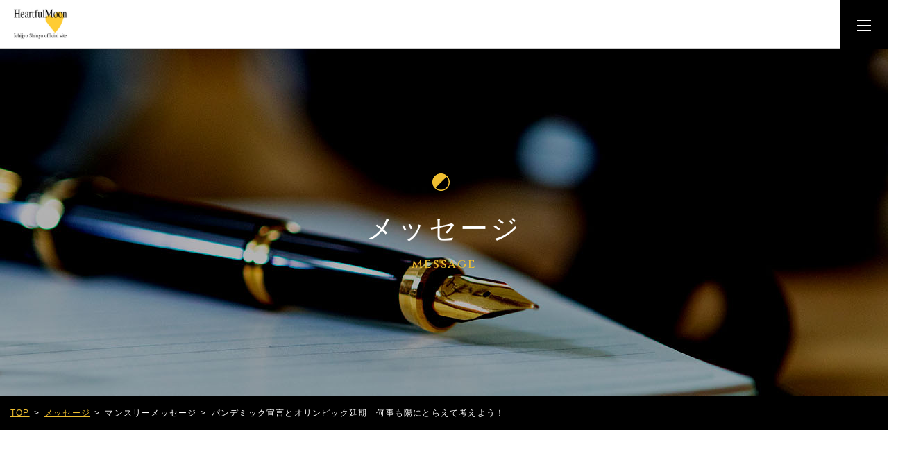

--- FILE ---
content_type: text/html; charset=UTF-8
request_url: https://heartful-moon.com/message/6213
body_size: 18985
content:
<!DOCTYPE html>
<html lang="ja">
	<head>
		<!-- Global site tag (gtag.js) - Google Analytics -->
		<script async
		src="https://www.googletagmanager.com/gtag/js?id=G-EB9TC8Q1VC"></script>
		<script>
		  window.dataLayer = window.dataLayer || [];
		  function gtag(){dataLayer.push(arguments);}
		  gtag('js', new Date());

		  gtag('config', 'G-EB9TC8Q1VC');
		</script>
		<meta charset="utf-8"/>
		<meta name="format-detection" content="telephone=no"/>
		<meta name="viewport" content="width=device-width, initial-scale=1, user-scalable=no"/>
		<link rel="shortcut icon" href="https://heartful-moon.com/wp-content/themes/ichijyo-shinya-2020/assets/img/top/favicon.ico">
		<link rel="icon" href="https://heartful-moon.com/wp-content/themes/ichijyo-shinya-2020/assets/img/shared/favicon.png">
		<title>パンデミック宣言とオリンピック延期　何事も陽にとらえて考えよう！ | 一条真也オフィシャル・サイト</title>
<link rel='dns-prefetch' href='//s.w.org' />
<link rel='stylesheet' id='wp-block-library-css'  href='https://heartful-moon.com/wp-includes/css/dist/block-library/style.min.css?ver=5.5.17' type='text/css' media='all' />
<link rel='stylesheet' id='wp-css'  href='https://heartful-moon.com/wp-content/themes/ichijyo-shinya-2020/assets/css/wp.css?ver=1.0.8' type='text/css' media='all' />
<link rel='stylesheet' id='lib-css'  href='https://heartful-moon.com/wp-content/themes/ichijyo-shinya-2020/assets/css/lib.css?ver=1.0.8' type='text/css' media='all' />
<link rel='stylesheet' id='shared-css'  href='https://heartful-moon.com/wp-content/themes/ichijyo-shinya-2020/assets/css/shared.css?20250217&#038;ver=1.0.8' type='text/css' media='all' />
<link rel="https://api.w.org/" href="https://heartful-moon.com/wp-json/" /><link rel='shortlink' href='https://heartful-moon.com/?p=6213' />
<link rel="alternate" type="application/json+oembed" href="https://heartful-moon.com/wp-json/oembed/1.0/embed?url=https%3A%2F%2Fheartful-moon.com%2Fmessage%2F6213" />
<link rel="alternate" type="text/xml+oembed" href="https://heartful-moon.com/wp-json/oembed/1.0/embed?url=https%3A%2F%2Fheartful-moon.com%2Fmessage%2F6213&#038;format=xml" />
<script>
	var pageDir = "low";
	var templateDir = "https://heartful-moon.com/wp-content/themes/ichijyo-shinya-2020";
</script>
	</head>
	<body>
		<div class="wrapper js-tglclsTarget" data-tglcls="wrapper" id="wrapper">
			<header class="site-header header">
				<h1 class="h-logo">
					<a class="h-logo__link" href="https://heartful-moon.com/">
						<picture>
							<source media="(min-width:751px)" srcset="https://heartful-moon.com/wp-content/themes/ichijyo-shinya-2020/assets/img/shared/h-logo-pc.jpg"/>
							<source media="(max-width:750px)" srcset="https://heartful-moon.com/wp-content/themes/ichijyo-shinya-2020/assets/img/shared/h-logo-pc.jpg"/><img src="https://heartful-moon.com/wp-content/themes/ichijyo-shinya-2020/assets/img/shared/h-logo.jpg" alt="HeartfulMoon Ichihyo Shinya oddicial site" loading="lazy"/>
						</picture>
					</a>
				</h1>
				
				<button class="h-menubtn js-tglcls" role="button" data-tglcls="wrapper"><img class="h-menubtn__menu" src="https://heartful-moon.com/wp-content/themes/ichijyo-shinya-2020/assets/img/shared/icon-menubar.svg" alt="MENU"/><img class="h-menubtn__close" src="https://heartful-moon.com/wp-content/themes/ichijyo-shinya-2020/assets/img/shared/icon-menuclose.svg" alt="CLOSE"/></button>
			</header>
			<nav class="site-nav glnav" id="glnav">
				<div class="glnav__inner">
					<ul class="glmenu" id="glmenu">
						<li class="glmenu__item "><a class="glmenu__link" href="https://shins2m.hatenablog.com/" target="_blank"><span class="glmenu__en">BLOG</span><span class="glmenu__jp">ブログ</span></a></li>
						<li class="glmenu__item "><a class="glmenu__link" href="https://heartful-moon.com/message"><span class="glmenu__en">MESSAGE</span><span class="glmenu__jp">メッセージ</span></a></li>
						<li class="glmenu__item "><span class="glmenu__link js-tglonly" data-tglonly="bookmenu" data-tglonlyId="smenu"><span class="glmenu__en">BOOK</span><span class="glmenu__jp">著書</span><i class="glmenu__toggle"><img class="glmenu__toggle--plus" src="https://heartful-moon.com/wp-content/themes/ichijyo-shinya-2020/assets/img/shared/icon-plus.svg" alt="" loading="lazy"/><img class="glmenu__toggle--minus" src="https://heartful-moon.com/wp-content/themes/ichijyo-shinya-2020/assets/img/shared/icon-minus.svg" alt="" loading="lazy"/></i></span>
							<ul class="glsecondmenu js-tglonlyTarget" data-tglonly="bookmenu" data-tglonlyid="smenu">
								<li class="glsecondmenu__item"><a class="glsecondmenu__link" href="https://heartful-moon.com/book">著書一覧</a></li>
																	<li class="glsecondmenu__item"><a class="glsecondmenu__link" href="https://heartful-moon.com/book/2025">2025</a></li>
																	<li class="glsecondmenu__item"><a class="glsecondmenu__link" href="https://heartful-moon.com/book/2024">2024</a></li>
																	<li class="glsecondmenu__item"><a class="glsecondmenu__link" href="https://heartful-moon.com/book/2023">2023</a></li>
																	<li class="glsecondmenu__item"><a class="glsecondmenu__link" href="https://heartful-moon.com/book/2022">2022</a></li>
																	<li class="glsecondmenu__item"><a class="glsecondmenu__link" href="https://heartful-moon.com/book/2021">2021</a></li>
																	<li class="glsecondmenu__item"><a class="glsecondmenu__link" href="https://heartful-moon.com/book/2020">2020</a></li>
																	<li class="glsecondmenu__item"><a class="glsecondmenu__link" href="https://heartful-moon.com/book/2019">2019</a></li>
																	<li class="glsecondmenu__item"><a class="glsecondmenu__link" href="https://heartful-moon.com/book/2018">2018</a></li>
															</ul>
						</li>
						<li class="glmenu__item "><span class="glmenu__link js-tglonly" data-tglonly="lecturemenu" data-tglonlyid="smenu"><span class="glmenu__en">LECTURE</span><span class="glmenu__jp">講演</span><i class="glmenu__toggle"><img class="glmenu__toggle--plus" src="https://heartful-moon.com/wp-content/themes/ichijyo-shinya-2020/assets/img/shared/icon-plus.svg" alt="" loading="lazy"/><img class="glmenu__toggle--minus" src="https://heartful-moon.com/wp-content/themes/ichijyo-shinya-2020/assets/img/shared/icon-minus.svg" alt="" loading="lazy"/></i></span>
							<ul class="glsecondmenu js-tglonlyTarget" data-tglonly="lecturemenu" data-tglonlyid="smenu">
								<li class="glsecondmenu__item"><a class="glsecondmenu__link" href="https://heartful-moon.com/lecture">講演一覧</a></li>
																	<li class="glsecondmenu__item"><a class="glsecondmenu__link" href="https://heartful-moon.com/lecture/2025">2025</a></li>
																	<li class="glsecondmenu__item"><a class="glsecondmenu__link" href="https://heartful-moon.com/lecture/2024">2024</a></li>
																	<li class="glsecondmenu__item"><a class="glsecondmenu__link" href="https://heartful-moon.com/lecture/2023">2023</a></li>
																	<li class="glsecondmenu__item"><a class="glsecondmenu__link" href="https://heartful-moon.com/lecture/2022">2022</a></li>
																	<li class="glsecondmenu__item"><a class="glsecondmenu__link" href="https://heartful-moon.com/lecture/2021">2021</a></li>
																	<li class="glsecondmenu__item"><a class="glsecondmenu__link" href="https://heartful-moon.com/lecture/2020">2020</a></li>
																	<li class="glsecondmenu__item"><a class="glsecondmenu__link" href="https://heartful-moon.com/lecture/2019">2019</a></li>
															</ul>
						</li>
						<li class="glmenu__item "><a class="glmenu__link" href="https://heartful-moon.com/tanka"><span class="glmenu__en">DOUKA</span><span class="glmenu__jp">道歌</span></a></li>
						<li class="glmenu__item "><a class="glmenu__link" href="https://heartful-moon.com/profile"><span class="glmenu__en">PROFILE</span><span class="glmenu__jp">プロフィール</span></a></li>
						<li class="glmenu__item "><span class="glmenu__link js-tglonly" data-tglonly="aboutmenu" data-tglonlyid="smenu"><span class="glmenu__en">ABOUT</span><span class="glmenu__jp">ハートフルムーン</span><i class="glmenu__toggle"><img class="glmenu__toggle--plus" src="https://heartful-moon.com/wp-content/themes/ichijyo-shinya-2020/assets/img/shared/icon-plus.svg" alt="" loading="lazy"/><img class="glmenu__toggle--minus" src="https://heartful-moon.com/wp-content/themes/ichijyo-shinya-2020/assets/img/shared/icon-minus.svg" alt="" loading="lazy"/></i></span>
							<ul class="glsecondmenu js-tglonlyTarget" data-tglonly="aboutmenu" data-tglonlyid="smenu">
								<li class="glsecondmenu__item"><a class="glsecondmenu__link" href="https://heartful-moon.com/twentieth-century">私の20世紀</a></li>
								<li class="glsecondmenu__item"><a class="glsecondmenu__link" href="https://heartful-moon.com/project">プロジェクト</a></li>
								<li class="glsecondmenu__item"><a class="glsecondmenu__link" href="https://heartful-moon.com/keyword">キーワード</a></li>
								<li class="glsecondmenu__item"><a class="glsecondmenu__link" href="https://heartful-moon.com/publicity/2026">パブリシティ</a></li>
								<li class="glsecondmenu__item"><a class="glsecondmenu__link" href="https://heartful-moon.com/link">リンク集</a></li>
								<!--<li class="glsecondmenu__item"><a class="glsecondmenu__link" href="https://heartful-moon.com/iroha">いろは歌</a></li>-->
							</ul>
						</li>
					</ul>
					<div class="glbanner">
					<a class="glbanner__item--message" href="mailto:kikaku@sun-ray.co.jp"><i class="glbanner__icon--message"><img src="https://heartful-moon.com/wp-content/themes/ichijyo-shinya-2020/assets/img/shared/icon-message.svg" alt="" loading="lazy"/></i><span class="glbanner__text">一条真也への<br class="display-none-md"/>メッセージ</span></a>
					<a class="glbanner__item--tel" href="mailto:kikaku@sun-ray.co.jp"><i class="glbanner__icon--tel"><img src="https://heartful-moon.com/wp-content/themes/ichijyo-shinya-2020/assets/img/shared/icon-tel.svg" alt="" loading="lazy"/></i><span class="glbanner__text">執筆・講演・取材の<br class="display-none-md"/>ご相談</span></a><span class="glbanner__item--movie" data-izimodal-open="#site-ytModal" role="button"><i class="glbanner__icon--movie"><img src="https://heartful-moon.com/wp-content/themes/ichijyo-shinya-2020/assets/img/shared/icon-play.svg" alt="" loading="lazy"/></i><span class="glbanner__text">一条本120冊<br class="display-none-md"/>記念ムービー</span></span>
					<a class="glbanner__item--blog" href="http://www.ichijyo-shinya.com/home/" target="_blank"><i class="glbanner__icon--blog"><img src="https://heartful-moon.com/wp-content/themes/ichijyo-shinya-2020/assets/img/shared/icon-book.svg" alt="" loading="lazy"/></i><span class="glbanner__text">旧サイトは<br class="display-none-md"/>こちら</span></a>
					<a class="glbanner__item--psychology" href="https://heartful-moon.com/heisei"><i class="glbanner__icon--psychology"><img src="https://heartful-moon.com/wp-content/themes/ichijyo-shinya-2020/assets/img/shared/icon_pen.svg" alt="" loading="lazy"/></i><span class="glbanner__text">平成心学塾</span></a>
					<!--<a class="glbanner__item--link" href="https://www.sun-ray.co.jp/" target="_blank"><i class="glbanner__icon--link"><img src="https://heartful-moon.com/wp-content/themes/ichijyo-shinya-2020/assets/img/shared/icon-sunraylogo.svg" alt="" loading="lazy"/></i><span class="glbanner__text">SUNRAY&nbsp;Inc.</span></a></div>-->
					<a class="glbanner__item--link" href="https://www.sun-ray.co.jp/" target="_blank"><img src="https://heartful-moon.com/wp-content/themes/ichijyo-shinya-2020/assets/img/shared/icon-sunraylogo-txt.svg" alt="株式会社サンレーのロゴ表示" loading="lazy"/></a></div>
				</div>
			</nav>

<h1 class="page-header">
	<picture class="page-header__bg">
		<source media="(min-width:751px)" srcset="https://heartful-moon.com/wp-content/themes/ichijyo-shinya-2020/assets/img/message/img-page-header-pc.jpg"/>
		<source media="(max-width:750px)" srcset="https://heartful-moon.com/wp-content/themes/ichijyo-shinya-2020/assets/img/message/img-page-header.jpg"/><img class="ofi" src="https://heartful-moon.com/wp-content/themes/ichijyo-shinya-2020/assets/img/message/img-page-header.jpg" alt="" loading="lazy"/>
	</picture><span class="page-header__content"><i class="page-header__icon"><img src="https://heartful-moon.com/wp-content/themes/ichijyo-shinya-2020/assets/img/shared/icon-halfmoon.svg" alt="" loading="lazy"/></i><span class="page-header__jp color-white">メッセージ</span><span class="page-header__en color-main">message</span></span>
</h1>
<div class="bread">
	<ul class="bread__list container-wide">
		<li class="bread__item"><a class="bread__link" href="https://heartful-moon.com/">TOP</a></li>
		<li class="bread__item"><a class="bread__link" href="https://heartful-moon.com/message">メッセージ</a></li>
					<li class="bread__item">マンスリーメッセージ</li>
				<li class="bread__item">パンデミック宣言とオリンピック延期　何事も陽にとらえて考えよう！</li>
	</ul>
</div>
<main class="main main-grid container-wide section--y">
	<div class="main-grid__content">
		<div class="post-content">
																	<header class="post-content__header pc-header">
													<span class="pc-header__text">マンスリーメッセージ　サンレーグループ社員へのメッセージ
『Ray！』掲載</span>
												<i class="pc-header__tag">
							2020.04						</i>
					</header>
					<h1 class="post-content__title">パンデミック宣言とオリンピック延期　何事も陽にとらえて考えよう！</h1>
					<div class="post-content__main">
						<p>●パンデミック宣言<br />
今年も多くの新入社員のみなさんを迎えました。心より歓迎いたします。世の中の数多くある会社の中から、サンレーを選んで下さったことに感謝の気持ちでいっぱいです。<br />
いま、世の中は新型コロナウイルスの感染拡大を受けて各種の集会やイベントが中止されていますが、なんとか入社式だけは行いたいと思っていました。<br />
現在、人類は新型コロナウイルスの猛威に翻弄されています。ＷＨＯ（世界保健機関）は「パンデミック」を宣言しました。感染症の世界的大流行を認めたのです。<br />
日本で東日本大震災が発生してから９年目となる３月１１日、ＷＨＯのテドロス事務局長は、新型コロナウイルスの感染の拡大と深刻さ、それに対策のなさに強い懸念を示し、「パンデミックに相当する」と表明。また、感染者や死者の数が今後も増えて、感染がさらに拡大するとの見通しを示しました。</p>
<p>●東京五輪は開催できるのか？<br />
７月に開催が予定されている東京オリンピックの１年程度の延期が決定されました。３月２４日、夜、ＩＯＣ（国際オリンピック委員会）のバッハ会長と安倍首相との電話会談により、新型コロナウイルスの世界各国への広がりに鑑みての決定です。<br />
言うまでもなく、オリンピックは平和の祭典です。悲しいことですが、古今東西、人類の歴史は戦争の連続でした。有史以来、世界で戦争がなかった年はわずか十数年という説もあります。戦争の根本原因は人間の憎悪であり、それに加えて、さまざまな形の欲望や他国に対する恐怖心への対抗などが悲劇を招いてきたのです。<br />
しかし、それでも世界中の人々が平和を希求し、さまざまな手法で模索し続けてきたのもまた事実です。国際連盟や国際連合の設立などとともに人類が苦労して生み出した平和のための最大の文化装置こそがオリンピックであることには違いないのです。</p>
<p>●グローバルな合意の表れ<br />
『サピエンス全史』『ホモ・デウス』といった世界的ベストセラーの著者であるイスラエルの歴史学者ユヴァル・ノア・ハラリの最新刊『２１Ｌｅｓｓｏｎｓ』の中で、著者ハラリはこう書いています。<br />
「２０２０年に東京オリンピックを観るときには、これは一見すると国々が競っているように見えるとはいえ、じつは驚くほどグローバルな合意の表れであることを思い出してほしい。人々は自国の選手が金メダルを獲得して国旗が掲揚されるときに、国民としておおいに誇りを感じるものの、人類がこのような催しを計画できることにこそ、はるかに大きな誇りを感じるべきなのだ」（柴田裕之訳）<br />
現在のわたしたちは、深く考えることなく「ＷＨＯ」や「ＩＯＣ」などの国際機関の名前を口にしますが、これらは大変な苦労の末に生まれたグローバルな合意の表れなのです。そして、第一次世界大戦が起こったから国際連盟が生まれ、第二次世界大戦が起こったから国際連合が生まれた歴史的事実を忘れてはなりません。</p>
<p>●パンデミックを陽にとらえる<br />
国連もＷＨＯもＩＯＣも、すべて人類の叡智の果実なのです。さらには、グローバリズムの「負のシンボル」がパンデミックであり、「正のシンボル」がオリンピックであることを知る必要があります。<br />
何事も陽にとらえる。これは佐久間会長から受け継いだわたしの信条ですが、今回のＷＨＯによるパンデミック宣言を陽にとらえると、どうなるか。それはもう、世界中のすべての人々が国家や民族や宗教を超えて、「自分たちは地球に棲む人類の一員なのだ」と自覚することに尽きるでしょう。<br />
「宇宙船地球号」とは、アメリカの思想家・デザイナーであるバックミンスター・フラーが提唱した概念・世界観です。地球上の資源の有限性や、資源の適切な使用について語るため、地球を閉じた宇宙船にたとえて使われています。各国の民は国という束縛があってもみんな同じ宇宙船地球号の乗組員だから、乗組員（国家間）の争いは望まれません。</p>
<p>●ワンチームで行こう！<br />
わたしたちが「宇宙船地球号」の乗組員であることを自覚する、その最大の契機を今回のパンデミック宣言は与えてくれるのではないでしょうか。そのパンデミックですが、わたしは新しい世界が生まれる陣痛のような気がします。考えてみると、こんなに人類が一体感を得たことが過去にあったでしょうか。<br />
戦争なら戦勝国と敗戦国がある。自然災害なら被災国と支援国がある。しかし、今回のパンデミックは「一蓮托生」ではないですか。<br />
「パンデミック宣言」は「宇宙人の襲来」と同じようなものです。新型コロナウイルスも、地球侵略を企むエイリアンも、ともに人類を「ワンチーム」にしてくれる外敵なのですから。「人類はみな兄弟」という倫理スローガンが史上初めて具現化したという見方もできます。今回のパンデミックを大きな学びとして、人類が地球温暖化をはじめとした地球環境問題、そして長年の悲願である戦争根絶と真剣に向き合うことを願います。<br />
人類はこれまでペストや天然痘やコレラなどの疫病を克服してきましたが、それは、その時々の共同体内で人々が互いに助け合い、力を合わせてきたからです。あわせて、新型コロナはＩＴの普及によって全世界にもたらされている悪い意味での「万能感」を挫き、人類が自然に対しての畏れや謙虚さを取り戻すことが求められると言えます。<br />
パンデミックの収束後に開催されるオリンピックこそは真の人類の祭典であり、わたしも開催を心の底から願っています。その場所が東京であれ、他の都市であれ・・・。</p>
<p>この星を一つにするは新型の<br />
コロナウイルスそして五輪よ　　庸軒</p>
					</div>
					<footer class="post-content__footer pc-footer">
													<a class="pc-footer__link--prev" href="https://heartful-moon.com/message/6211">◀︎2020.03</a>
												
													<a class="pc-footer__link--next" href="https://heartful-moon.com/message/6215">2020.05▶︎</a>
											</footer>
									</div>
	</div>
	<aside class="main-grid__aside aside">
		<h2 class="aside__title aside__item">過去のメッセージ</h2>
		<div class="aside-list aside-slider">
			<a class="aside-list__item " href="https://heartful-moon.com/message/14704">●2025.12　日本人の不安な心を安定させる　「鬼滅の刃」は儀式に似ている</a><a class="aside-list__item " href="https://heartful-moon.com/message/14589">●2025.11　ＡＩは最新の科学、儀式は最古の科学　礼の言霊を動画で拡散しよう！</a><a class="aside-list__item " href="https://heartful-moon.com/message/14466">●2025.10　死者へのコンパッションは 　生者のウェルビーイングだ！</a><a class="aside-list__item " href="https://heartful-moon.com/message/14366">●2025.09　佐久間進と鎌田東二　２人の御霊に捧げた９月</a><a class="aside-list__item " href="https://heartful-moon.com/message/14242">●2025.08　戦後８０年への想い　死者とともに生きるということ</a><a class="aside-list__item " href="https://heartful-moon.com/message/14116">●2025.07　鎌田東二先生の旅立ち　魂の義兄弟の志を受け継ぐ！</a><a class="aside-list__item " href="https://heartful-moon.com/message/13998">●2025.06　遊郭と任侠に学ぶ文化の継承　表舞台で文化を守る矜持を持て！</a><a class="aside-list__item " href="https://heartful-moon.com/message/13875">●2025.05　佐久間名誉会長の銅像が完成　慈愛をもって見守ってくれる</a><a class="aside-list__item " href="https://heartful-moon.com/message/13788">●2025.04　サンレーは文化を守る会社　そして女性が活躍できる会社</a><a class="aside-list__item " href="https://heartful-moon.com/message/11604">●2025.03　高僧との対談で見えてきた　セレモニーホールの未来</a><a class="aside-list__item " href="https://heartful-moon.com/message/11329">●2025.02　映画「君の忘れ方」公開　 「月あかりの会」で悲縁を育てよう！</a><a class="aside-list__item " href="https://heartful-moon.com/message/10661">●2025.01　冠婚葬祭は日本文化の集大成 　礼の社は「文化の防人」集団だ！</a><a class="aside-list__item " href="https://heartful-moon.com/message/10508">●2024.12　サンレーが生んだ多くの言葉たち　いま、礼の言霊を広く発信しよう！</a><a class="aside-list__item " href="https://heartful-moon.com/message/10439">●2024.11　エンドオブライフからグリーフへ　すべてをケアする互助会でありたい！</a><a class="aside-list__item " href="https://heartful-moon.com/message/10288">●2024.10　佐久間進名誉会長、逝く！ 　虹となって太陽をつかんだ男</a><a class="aside-list__item " href="https://heartful-moon.com/message/10181">●2024.09　サービス業から文化産業へ　冠婚葬祭は文化の核である！</a><a class="aside-list__item " href="https://heartful-moon.com/message/10109">●2024.08　死者を想う８月　リメンバー・フェスで行こう！</a><a class="aside-list__item " href="https://heartful-moon.com/message/10014">●2024.07　仏教の第一人者と対談　「むすんでひらいて」の秘密とは？</a><a class="aside-list__item " href="https://heartful-moon.com/message/9859">●2024.06　親の葬儀は人の道である　互助会加入の義務化を！</a><a class="aside-list__item " href="https://heartful-moon.com/message/9772">●2024.05　死生観のアップデートから　新時代の葬儀と供養は生まれる</a><a class="aside-list__item " href="https://heartful-moon.com/message/9667">●2024.04　志のみ持参せよ！そして、ともに大志を果たそう！</a><a class="aside-list__item " href="https://heartful-moon.com/message/9517">●2024.03　能登半島地震で知る　人間にとって本当に必要なもの</a><a class="aside-list__item " href="https://heartful-moon.com/message/9087">●2024.02　能登半島地震発生　グリーフケアの時代が本格始動！</a><a class="aside-list__item " href="https://heartful-moon.com/message/8971">●2024.01　喜びも悲しみも分かち合える　互助共生社会を実現しよう！</a><a class="aside-list__item " href="https://heartful-moon.com/message/8860">●2023.12　神道は日本人の心の柱　「あっぱれ」と「あはれ」を知ろう！</a><a class="aside-list__item " href="https://heartful-moon.com/message/7377">●2023.11　老害から老福へ・・・　人は老いるほど豊かになる！</a><a class="aside-list__item " href="https://heartful-moon.com/message/7122">●2023.10　映画「君の忘れ方」がクランクイン　グリーフケア時代の幕が開く！</a><a class="aside-list__item " href="https://heartful-moon.com/message/6980">●2023.09　お盆をアップデートする　リメンバー・フェスで世界平和を！</a><a class="aside-list__item " href="https://heartful-moon.com/message/6859">●2023.08　コンパッション実践の先駆者　二宮尊徳の生き方に学ぼう！</a><a class="aside-list__item " href="https://heartful-moon.com/message/6442">●2023.07　人生会議に死生観カフェ　互助会の大きな役割が見えてきた！</a><a class="aside-list__item " href="https://heartful-moon.com/message/5626">●2023.06　ウェルビーイング＆コンパッション　幸せを求め、思いやりを実践しよう！</a><a class="aside-list__item " href="https://heartful-moon.com/message/5482">●2023.05　おかげさまで還暦です！　老いることは生きること！</a><a class="aside-list__item " href="https://heartful-moon.com/message/4853">●2023.04　供養には意味がある　冠婚葬祭業には価値がある</a><a class="aside-list__item " href="https://heartful-moon.com/message/4626">●2023.03　コンパッションからウェルビーイングへ　大いなるハートフル・サイクルを回そう！</a><a class="aside-list__item " href="https://heartful-moon.com/message/4510">●2023.02　他人を思いやれば自分も良くなる　コンパッション企業を目指そう！</a><a class="aside-list__item " href="https://heartful-moon.com/message/4417">●2023.01　儀式はアップデートする　冠婚葬祭は不滅である！</a><a class="aside-list__item " href="https://heartful-moon.com/message/4301">●2022.12　映画で心ゆたかになる　友引映画館で映縁をつくろう！</a><a class="aside-list__item " href="https://heartful-moon.com/message/3930">●2022.11　悲しみの共同体とは何か？　コンパッション都市を創造しよう！</a><a class="aside-list__item " href="https://heartful-moon.com/message/3830">●2022.10　稲盛和夫氏、逝く！　稲盛哲学から学んだこと</a><a class="aside-list__item " href="https://heartful-moon.com/message/3717">●2022.09　コロナ後のキーワード　ウェルビーイングとは何か？</a><a class="aside-list__item " href="https://heartful-moon.com/message/3598">●2022.08　葬式消滅から葬式復活へ　日本仏教の核心は先祖供養にあり！</a><a class="aside-list__item " href="https://heartful-moon.com/message/3500">●2022.07　ケアの本質は「利他」にあり！　「他力本願」の本当の意味を知ろう！</a><a class="aside-list__item " href="https://heartful-moon.com/message/3376">●2022.06　６月は結婚式の季節　婚礼は家族ができる基本！</a><a class="aside-list__item " href="https://heartful-moon.com/message/3282">●2022.05　ＳＤＧｓって何だ？　互助会が社会を持続させる！</a><a class="aside-list__item " href="https://heartful-moon.com/message/3175">●2022.04　新入社員に最も伝えたいこと　礼儀正しい人になろう！</a><a class="aside-list__item " href="https://heartful-moon.com/message/3081">●2022.03　サービス業からケア業へ　新しい時代の幕を開こう！</a><a class="aside-list__item " href="https://heartful-moon.com/message/2960">●2022.02　美しい所作と振る舞い　礼法を修めた人は魔法使いだ！</a><a class="aside-list__item " href="https://heartful-moon.com/message/2833">●2022.01　社会を持続させる互助会　ソーシャルビジネスの時代だ！</a><a class="aside-list__item " href="https://heartful-moon.com/message/2730">●2021.12　死生観の『かたち』を考える　「太陽の塔」から「月の塔」へ</a><a class="aside-list__item " href="https://heartful-moon.com/message/2618">●2021.11　おかげさまで５５周年　アンビショナリー・カンパニーへ！</a><a class="aside-list__item " href="https://heartful-moon.com/message/2504">●2021.10　読書は心の中の森を育てる　本を読んで心を太らせよう！</a><a class="aside-list__item " href="https://heartful-moon.com/message/2362">●2021.09　注目されるリベラルアーツ　グリーフケアの本質とは？</a><a class="aside-list__item " href="https://heartful-moon.com/message/2250">●2021.08　葬礼を最重要視する儒教　冠婚葬祭の意味を考える</a><a class="aside-list__item " href="https://heartful-moon.com/message/2125">●2021.07　グリーフケア時代の幕開け　さあ、心の仕事を極めよう！</a><a class="aside-list__item " href="https://heartful-moon.com/message/2032">●2021.06　さらば、ブルシット・ジョブ　ケアワークの時代が始まる！</a><a class="aside-list__item " href="https://heartful-moon.com/message/1910">●2021.05　儀式が日本人を幸福にする　カタチのチカラを侮るなかれ！</a><a class="aside-list__item " href="https://heartful-moon.com/message/1781">●2021.04　グレート・リセットとは何か　いま、相互扶助の時代が始まる</a><a class="aside-list__item " href="https://heartful-moon.com/message/1583">●2021.03　混ざりあった日本人の心　二宮尊徳の唱えた天道を知ろう！</a><a class="aside-list__item " href="https://heartful-moon.com/message/1446">●2021.02　「論語と算盤」はサンレー哲学そのもの　利の元は義にあることを知ろう！</a><a class="aside-list__item " href="https://heartful-moon.com/message/1303">●2021.01　社会現象となった『鬼滅の刃』　日本人の「こころ 」の本質とは？</a><a class="aside-list__item " href="https://heartful-moon.com/message/1167">●2020.12　コロナ禍の中での大ヒット　『鬼滅の刃』から学ぶこと</a><a class="aside-list__item " href="https://heartful-moon.com/message/1005">●2020.11　コロナ禍の中で『礼』を考える　身体は離れても心を近づけるには？</a><a class="aside-list__item " href="https://heartful-moon.com/message/762">●2020.10　冠婚葬祭業は永久に不滅　互助会が日本の国難を救う！</a><a class="aside-list__item " href="https://heartful-moon.com/message/344">●2020.09　冠婚葬祭とは「糸」を張ること　日本人の幸福度を上げよう！</a><a class="aside-list__item " href="https://heartful-moon.com/message/6223">●2020.09　冠婚葬祭とは「糸」を張ること　日本人の幸福度を上げよう！</a><a class="aside-list__item " href="https://heartful-moon.com/message/6221">●2020.08　なぜ人間は死者を想うのか　礼欲という本能の発見</a><a class="aside-list__item " href="https://heartful-moon.com/message/6219">●2020.07　コロナの時代を生きる　絶対に忘れてはならないこと</a><a class="aside-list__item " href="https://heartful-moon.com/message/6217">●2020.06　コロナと共に生きる時代　死を乗り越える言葉を持とう！</a><a class="aside-list__item " href="https://heartful-moon.com/message/6215">●2020.05　経済よりも社会が大事　日本で葬儀崩壊を起こすな！</a><a class="aside-list__item current" href="https://heartful-moon.com/message/6213">●2020.04　パンデミック宣言とオリンピック延期　何事も陽にとらえて考えよう！</a><a class="aside-list__item " href="https://heartful-moon.com/message/6211">●2020.03　グリーフケアの本質を考える　互助会が推進する理由とは！</a><a class="aside-list__item " href="https://heartful-moon.com/message/6208">●2020.02　歌に託したわが社の志　言霊（ことだま）は最強の力となる！</a><a class="aside-list__item " href="https://heartful-moon.com/message/6206">●2020.01　正月そして成人式　文化の核が日本人を幸せにする！</a><a class="aside-list__item " href="https://heartful-moon.com/message/6204">●2019.12　ローマ教皇来日　キリスト教の大いなる愛を知る！</a><a class="aside-list__item " href="https://heartful-moon.com/message/6202">●2019.11　即位の礼に創立記念式典　儀式の力を改めて知ろう！</a><a class="aside-list__item " href="https://heartful-moon.com/message/6200">●2019.10　計画の成就は不屈不撓の一心にあり　ただ想え、気高く、強く、一筋に</a><a class="aside-list__item " href="https://heartful-moon.com/message/6198">●2019.09　グリーフケアの時代到来　日本一の実践集団を目指そう！</a><a class="aside-list__item " href="https://heartful-moon.com/message/6196">●2019.08　８月は死者を想う季節　日本にはグリーフケア仏教がある！</a><a class="aside-list__item " href="https://heartful-moon.com/message/6193">●2019.07　紫雲閣を災害避難所に　互助会から互助社会をつくろう！</a><a class="aside-list__item " href="https://heartful-moon.com/message/6191">●2019.06　この世は縁に満ちている　全社員が縁行者（えんのぎょうじゃ）を目指そう！</a><a class="aside-list__item " href="https://heartful-moon.com/message/6189">●2019.05　儀式の時代が花開く　令和の時代に礼の輪を！</a><a class="aside-list__item " href="https://heartful-moon.com/message/6187">●2019.04　新元号は「令和」に決定！変えてはならないものとは？</a><a class="aside-list__item " href="https://heartful-moon.com/message/6185">●2019.03　東日本大震災を経て　いま、グリーフケアの時代へ</a><a class="aside-list__item " href="https://heartful-moon.com/message/6183">●2019.02　新時代が来ようとも冠婚葬祭互助会は不滅である！</a><a class="aside-list__item " href="https://heartful-moon.com/message/6181">●2019.01　平成最後、新元号最初の年、互助会のアップデートをめざそう！</a><a class="aside-list__item " href="https://heartful-moon.com/message/6179">●2018.12　月の光と太陽の光を届けるグリーフケア・サポートを！</a><a class="aside-list__item " href="https://heartful-moon.com/message/6177">●2018.11　日日是好日（にちにちこれこうじつ）何事も陽にとらえて前進しよう！</a><a class="aside-list__item " href="https://heartful-moon.com/message/6175">●2018.10　老いと死があってこそ人生　高齢者の覚悟を育むお手伝いを！</a><a class="aside-list__item " href="https://heartful-moon.com/message/6173">●2018.09　アップデートする冠婚葬祭　新たな儀式の時代を拓(ひら)こう！</a><a class="aside-list__item " href="https://heartful-moon.com/message/6170">●2018.08　真の国際人となるために聖典や経典に親しもう！</a><a class="aside-list__item " href="https://heartful-moon.com/message/6168">●2018.07　年中行事は「生活の古典」だ！「こころの備忘録」を大切にしよう！</a><a class="aside-list__item " href="https://heartful-moon.com/message/6166">●2018.06　人生の四季を愛でながら生き　最後は堂々と旅立とう！</a><a class="aside-list__item " href="https://heartful-moon.com/message/6164">●2018.05　愛なき時代を生きる日本人　グリーフケアの普及に努めよう！</a><a class="aside-list__item " href="https://heartful-moon.com/message/6162">●2018.04　何よりも志が大切　天を相手に仕事しよう！</a><a class="aside-list__item " href="https://heartful-moon.com/message/6160">●2018.03　創業以来空前の好業績　知行合一でさらなる前進を！</a><a class="aside-list__item " href="https://heartful-moon.com/message/6158">●2018.02　絶対に失敗の許されない仕事　冠婚葬祭業に誇りを持とう！</a><a class="aside-list__item " href="https://heartful-moon.com/message/6156">●2018.01　日本人の「よりどころ」とは？儀式の国ニッポンを支えよう！</a><a class="aside-list__item " href="https://heartful-moon.com/message/6101">●2017.12　日本最大の国難を克服せよ　婚活事業こそ国策事業だ！</a><a class="aside-list__item " href="https://heartful-moon.com/message/6099">●2017.11　後期高齢者を光輝好齢者に変えるコミュニティセンターを作ろう！</a><a class="aside-list__item " href="https://heartful-moon.com/message/6097">●2017.10　ヴィラルーチェＯＰＥＮ！いま、お祝いの意味を考える</a><a class="aside-list__item " href="https://heartful-moon.com/message/6095">●2017.09　ご先祖さまを大切にすれば、仕事も人生も好転する！</a><a class="aside-list__item " href="https://heartful-moon.com/message/6093">●2017.08　「空」とは「永遠」のことだった！『般若心経』の真意を知る</a><a class="aside-list__item " href="https://heartful-moon.com/message/6091">●2016.07　『論語』を学び直そう 　そして、人の道を知ろう！</a><a class="aside-list__item " href="https://heartful-moon.com/message/6085">●2017.06　老いる覚悟と死ぬ覚悟が人生を美しく修める真髄だ！</a><a class="aside-list__item " href="https://heartful-moon.com/message/6081">●2017.05　ドラッカーの教えを生かし、第２創業期に大いに発展しよう！</a><a class="aside-list__item " href="https://heartful-moon.com/message/6077">●2017.04　美しき礼の島で誓い合う　冠婚葬祭で『人間尊重』の実現を！</a><a class="aside-list__item " href="https://heartful-moon.com/message/6075">●2017.03　『古事記』公演大成功！ 　大いなるサンレーの物語</a><a class="aside-list__item " href="https://heartful-moon.com/message/6073">●2017.02　北九州の成人式を変える 　儀式で世直しをしよう！</a><a class="aside-list__item " href="https://heartful-moon.com/message/6071">●2017.01　美しく人生を修め　有終の美を飾るお手伝いを！</a><a class="aside-list__item " href="https://heartful-moon.com/message/6069">●2016.12　仕事の誇りは人生の幸福　自らの仕事に使命感を持とう！</a><a class="aside-list__item " href="https://heartful-moon.com/message/6067">●2016.11　おかげさまで５０周年　ミッショナリー・カンパニーへ！</a><a class="aside-list__item " href="https://heartful-moon.com/message/6065">●2016.10　儀式の本質を考え抜く　儀式なくして人生なし！</a><a class="aside-list__item " href="https://heartful-moon.com/message/6061">●2016.09　島田裕巳氏との対談で悟る　葬儀は永遠のセレモニーだ！</a><a class="aside-list__item " href="https://heartful-moon.com/message/6057">●2016.08　日本仏教の本質とは　グリーフケア文化装置だ！</a><a class="aside-list__item " href="https://heartful-moon.com/message/6052">●2016.07　儀式は絶対になくならない　人間には礼欲があるからだ！</a><a class="aside-list__item " href="https://heartful-moon.com/message/6050">●2016.06　茶道は究極のおもてなし　『こころ』を『かたち』にするプロになろう！</a><a class="aside-list__item " href="https://heartful-moon.com/message/6048">●2016.05　熊本地震の発生に思う　冠婚葬祭で世直しをしよう！</a><a class="aside-list__item " href="https://heartful-moon.com/message/6045">●2016.04　新入社員のみなさんに問う　死ぬまでに何をやりたいか？</a><a class="aside-list__item " href="https://heartful-moon.com/message/6043">●2016.03　インドで悟ったこと　太陽と死は平等だ！</a><a class="aside-list__item " href="https://heartful-moon.com/message/6041">●2016.02　ゲスの極みにならないために　きちんと冠婚葬祭をしよう！</a><a class="aside-list__item " href="https://heartful-moon.com/message/6039">●2016.01　いよいよ創立50周年の年　わが社の天命を知ろう！</a><a class="aside-list__item " href="https://heartful-moon.com/message/6037">●2015.12　バリ島で感じたこと　葬儀は直接芸術だ！</a><a class="aside-list__item " href="https://heartful-moon.com/message/6035">●2015.11　創立４９年を迎え　和を求めてさらに前進しよう！</a><a class="aside-list__item " href="https://heartful-moon.com/message/6033">●2015.10　夜空の月は動かず　志を曲げずに生きよう</a><a class="aside-list__item " href="https://heartful-moon.com/message/6031">●2015.09　お墓について考える季節　さまざまな葬送の「かたち」</a><a class="aside-list__item " href="https://heartful-moon.com/message/6029">●2015.08　戦後７０年を迎え　死者を弔うことの意味を知る</a><a class="aside-list__item " href="https://heartful-moon.com/message/6026">●2015.07　サンレー流コンパで　心を開いて語り合おう！</a><a class="aside-list__item " href="https://heartful-moon.com/message/6011">●2015.06　目に見えないものを　目に見せる魔術師になろう！</a><a class="aside-list__item " href="https://heartful-moon.com/message/6003">●2015.05　豊崎紫雲閣オープン！　守礼之邦の生き方に学ぶ</a><a class="aside-list__item " href="https://heartful-moon.com/message/5997">●2015.04　若き桜よ咲き誇れ！　礼の社で『おもてなし』を！</a><a class="aside-list__item " href="https://heartful-moon.com/message/5981">●2015.03　『おもてなし』は日本文化の清華 　慈礼の精神で追求しよう！</a><a class="aside-list__item " href="https://heartful-moon.com/message/5979">●2015.02　高野山開創１２００年　超天才・空海に学ぼう！</a><a class="aside-list__item " href="https://heartful-moon.com/message/5977">●2015.01　日本人とは何か？　その答えは冠婚葬祭にある！</a><a class="aside-list__item " href="https://heartful-moon.com/message/5971">●2014.12　現代日本最高の賢者と対談　『永遠の知的生活』とは何か？</a><a class="aside-list__item " href="https://heartful-moon.com/message/5969">●2014.11　ミャンマーでの感動体験　『人間尊重』は世界共通だ！</a><a class="aside-list__item " href="https://heartful-moon.com/message/5967">●2014.10　高まる終活ブーム　人生を修める時代が来た！</a><a class="aside-list__item " href="https://heartful-moon.com/message/5965">●2014.09　人類の未来を育む礎に　冠婚葬祭業の使命を知ろう！</a><a class="aside-list__item " href="https://heartful-moon.com/message/5963">●2014.08　人間尊重の『かたち』　礼の実践に努めよう！</a><a class="aside-list__item " href="https://heartful-moon.com/message/5961">●2014.07　これでいいのか日本仏教？　孔子の末裔として礼を広めよう！</a><a class="aside-list__item " href="https://heartful-moon.com/message/5959">●2014.06　全互連の会長に就任　互助の心で有縁社会を！</a><a class="aside-list__item " href="https://heartful-moon.com/message/5957">●2014.05　冠婚葬祭は文化の核　誇りをもって取り組もう！</a><a class="aside-list__item " href="https://heartful-moon.com/message/5955">●2014.04　笑う門には和が来る　和来で心を一つにしよう！</a><a class="aside-list__item " href="https://heartful-moon.com/message/5953">●2014.03　『慈経』が日本を救う 　日本仏教をアップデートしよう！</a><a class="aside-list__item " href="https://heartful-moon.com/message/5951">●2014.02　今だって乱世だ！　われら平成の軍師とならん！</a><a class="aside-list__item " href="https://heartful-moon.com/message/5949">●2014.01　慈しみの心が世界を救う　大いなる慈礼の時代へ</a><a class="aside-list__item " href="https://heartful-moon.com/message/5947">●2013.12　創業守礼は初期設定で、　天下布礼はアップデートだ！</a><a class="aside-list__item " href="https://heartful-moon.com/message/5945">●2013.11　新しい儀式文化の創造　禮鐘が日本の葬儀を変える！</a><a class="aside-list__item " href="https://heartful-moon.com/message/5943">●2013.10　おもてなしの時代　相手の喜ぶことをしよう！</a><a class="aside-list__item " href="https://heartful-moon.com/message/5941">●2013.09　儀式の意味を考える 　人生儀礼で人を幸せにしよう！</a><a class="aside-list__item " href="https://heartful-moon.com/message/5939">●2013.08　死を直視する時代　人々に希望を与えよう！</a><a class="aside-list__item " href="https://heartful-moon.com/message/5937">●2013.07　人間にとって必要なものとは？　真のインフラ企業をめざそう！</a><a class="aside-list__item " href="https://heartful-moon.com/message/5935">●2013.06　非道を知らず存ぜず　正々堂々と王道を歩もう！</a><a class="aside-list__item " href="https://heartful-moon.com/message/5933">●2013.05　利の元は義である　黄金の奴隷たるなかれ！</a><a class="aside-list__item " href="https://heartful-moon.com/message/5931">●2013.04　海賊とよばれた男に学ぶ　『人間尊重』がミッションだ！</a><a class="aside-list__item " href="https://heartful-moon.com/message/5929">●2013.03　老人漂流社会の到来　さあ、サンレーの出番だ！</a><a class="aside-list__item " href="https://heartful-moon.com/message/5927">●2013.02　見えない縁を可視化する　冠婚葬祭こそ家族の縁だ！</a><a class="aside-list__item " href="https://heartful-moon.com/message/5925">●2013.01　サムシング・グレートを感じ 　心からの祈りを捧げよう！</a><a class="aside-list__item " href="https://heartful-moon.com/message/5923">●2012.12　小よく大を制す&#8230;　柔道ストラテジーで勝つ</a><a class="aside-list__item " href="https://heartful-moon.com/message/5921">●2012.11　神道は日本人の心の柱 　グリーフケアこそ産霊である！</a><a class="aside-list__item " href="https://heartful-moon.com/message/5919">●2012.10　深刻化する領土問題　礼こそは究極の平和思想</a><a class="aside-list__item " href="https://heartful-moon.com/message/5917">●2012.09　注目されるサンレーの会社行事　儀式マネジメントの模範となろう！</a><a class="aside-list__item " href="https://heartful-moon.com/message/5915">●2012.08　続々と新施設がオープン　土地と人をさらに輝かせよう！</a><a class="aside-list__item " href="https://heartful-moon.com/message/5913">●2012.07　この世はすべて有縁である　無縁社会などありえない！</a><a class="aside-list__item " href="https://heartful-moon.com/message/5911">●2012.06　『論語』という船に乗って、　世界一の礼の実践をめざそう！</a><a class="aside-list__item " href="https://heartful-moon.com/message/5909">●2012.05　新しい仲間を迎え、　&#8221;和のこえ&#8221;で福を呼び込もう</a><a class="aside-list__item " href="https://heartful-moon.com/message/5907">●2012.04　人間尊重をめざして　サンレーグループは礼業だ！</a><a class="aside-list__item " href="https://heartful-moon.com/message/5905">●2012.03　おかげさまで、孔子文化賞受賞　天下布礼をさらに加速しよう！</a><a class="aside-list__item " href="https://heartful-moon.com/message/5903">●2012.02　坂の下にたなびく紫の雲　老いと死を陽にとらえる時代へ</a><a class="aside-list__item " href="https://heartful-moon.com/message/5901">●2012.01　無財の七施とは何か？　いま、ブッダの考え方を知ろう</a><a class="aside-list__item " href="https://heartful-moon.com/message/5899">●2011.12　お客様に何を贈ることができるか　ホスピタリティは心のギフトだ！</a><a class="aside-list__item " href="https://heartful-moon.com/message/5895">●2011.11　おかげさまで45周年　これからもホスピタリティを大切に！</a><a class="aside-list__item " href="https://heartful-moon.com/message/5893">●2011.10　前代未聞の社会福祉都市へ　北九州市はハートフル・シティだ！</a><a class="aside-list__item " href="https://heartful-moon.com/message/5890">●2011.08　8月は死者を思い出す季節　お盆は素晴らしき日本文化だ！</a><a class="aside-list__item " href="https://heartful-moon.com/message/5880">●2011.07　高まる結婚願望　大いに家族の絆を強めよう！</a><a class="aside-list__item " href="https://heartful-moon.com/message/5878">●2011.06　危機はつねに近くにある　ピンチをチャンスに変えよう！</a><a class="aside-list__item " href="https://heartful-moon.com/message/5875">●2011.05　中部紫雲閣オープン　沖縄力で日本復興を！</a><a class="aside-list__item " href="https://heartful-moon.com/message/5874">●2011.04　東日本大震災発生　今こそ、隣人の時代へ</a><a class="aside-list__item " href="https://heartful-moon.com/message/5872">●2011.03　自分だけの喜びを考えず　人にも喜びを分け与えよう！</a><a class="aside-list__item " href="https://heartful-moon.com/message/5870">●2011.02　思いやりの時代がはじまる　人情あふれる人間集団をめざそう！</a><a class="aside-list__item " href="https://heartful-moon.com/message/5867">●2011.01　いよいよ45周年の年　有縁社会づくりはサンレーの使命！</a><a class="aside-list__item " href="https://heartful-moon.com/message/5766">●2010.12　礼能力を身につけ 　思いやりのある人になろう！</a><a class="aside-list__item " href="https://heartful-moon.com/message/5764">●2010.11　観光力を身につけ 　他人が発する光を見つけよう！</a><a class="aside-list__item " href="https://heartful-moon.com/message/5762">●2010.10　革新力を身につけ 　コミュニティを再生しよう！</a><a class="aside-list__item " href="https://heartful-moon.com/message/5760">●2010.09　伝統力を身につけ 　冠婚葬祭の文化を守ろう！</a><a class="aside-list__item " href="https://heartful-moon.com/message/5758">●2010.08　実行力を身につけ 　現場の問題に対応しよう！</a><a class="aside-list__item " href="https://heartful-moon.com/message/5756">●2010.07　創造力を身につけ 　お客様に満足していただこう！</a><a class="aside-list__item " href="https://heartful-moon.com/message/5754">●2010.06　思考力を身につけ 　情報の洪水を泳ぎきろう！</a><a class="aside-list__item " href="https://heartful-moon.com/message/5752">●2010.05　情報力を身につけ 　こころの時代を創造しよう！</a><a class="aside-list__item " href="https://heartful-moon.com/message/5750">●2010.04　儀式力を身につけ 　葬式は必要と言われよう！</a><a class="aside-list__item " href="https://heartful-moon.com/message/5748">●2010.03　結縁力を身につけ 　無縁社会を有縁社会にしよう！</a><a class="aside-list__item " href="https://heartful-moon.com/message/5745">●2010.02　数字力を身につけ 　人間をもっと幸せにしよう！</a><a class="aside-list__item " href="https://heartful-moon.com/message/5742">●2010.01　法律力を身につけて 　コンプライアンス時代を生き抜こう！</a><a class="aside-list__item " href="https://heartful-moon.com/message/5718">●2009.12　本当の情報時代がやって来る 　日本人のこころをお世話しよう！</a><a class="aside-list__item " href="https://heartful-moon.com/message/5716">●2009.11　人間の幸福とは何だろうか？ 　先祖と隣人を大切にするお手伝いを！</a><a class="aside-list__item " href="https://heartful-moon.com/message/5714">●2009.10　感情労働のプロとして 　怒りをどう扱うべきか？</a><a class="aside-list__item " href="https://heartful-moon.com/message/5712">●2009.09　あらゆる仕事には意味がある 　本当の成果とは何だろうか？</a><a class="aside-list__item " href="https://heartful-moon.com/message/5710">●2009.08　世界が日本にあこがれている 　冠婚葬祭はクール・ジャパンだ！</a><a class="aside-list__item " href="https://heartful-moon.com/message/5708">●2009.07　血みどろの競争から脱け出し 　ブルー・オーシャンをめざそう！</a><a class="aside-list__item " href="https://heartful-moon.com/message/5706">●2009.06　何が本当の貧困だろうか？ 　こころの大富豪になろう！</a><a class="aside-list__item " href="https://heartful-moon.com/message/5704">●2009.05　この苦難の時代をどう生きるか？ 　禍転じて福と為す発想を！</a><a class="aside-list__item " href="https://heartful-moon.com/message/5702">●2009.04　すべてがチェンジを求められている 　君たちも変わらなければならない</a><a class="aside-list__item " href="https://heartful-moon.com/message/5700">●2009.03　送ること、悼むこと&#8230;&#8230; 　『死』は平等で『葬』は芸術だ！</a><a class="aside-list__item " href="https://heartful-moon.com/message/5698">●2009.02　強欲資本主義の時代が終わる 　輝け、ハートフル・カンパニー！</a><a class="aside-list__item " href="https://heartful-moon.com/message/5696">●2009.01　人間関係を良くする魔法とは？ 　サンレーは、魔法の総合商社だ！</a><a class="aside-list__item " href="https://heartful-moon.com/message/5694">●2008.12　イソップ、グリム、アンデルセン 　童話が大切なことを教えてくれる</a><a class="aside-list__item " href="https://heartful-moon.com/message/5692">●2008.11　良い人間関係こそ最高の贅沢である 　隣人祭りを大いに広めよう！</a><a class="aside-list__item " href="https://heartful-moon.com/message/5690">●2008.10　すばらしきビューティフル・ネーム 　すべての人を名前で呼びかけよう！</a><a class="aside-list__item " href="https://heartful-moon.com/message/5688">●2008.09　どうなる？ネクスト・ソサエティ 　こころの未来を創造せよ！</a><a class="aside-list__item " href="https://heartful-moon.com/message/5686">●2008.08　法則さえ知れば何も怖くない 　これが、サンレーの法則だ！</a><a class="aside-list__item " href="https://heartful-moon.com/message/5684">●2008.07　義を見てせざるは勇なきなり 　絶対に人の道を忘れるな！</a><a class="aside-list__item " href="https://heartful-moon.com/message/5682">●2008.06　人の道から人類の道へ 　八大聖人のメッセージとは？</a><a class="aside-list__item " href="https://heartful-moon.com/message/5680">●2008.05　目に見えないものを形にする 　サービスマンとは魔法使いだ！</a><a class="aside-list__item " href="https://heartful-moon.com/message/5678">●2008.04　大切なものほど目には見えない 　役に立つ本当に素敵な仕事とは？</a><a class="aside-list__item " href="https://heartful-moon.com/message/5676">●2008.03　お客様に真心で接し、誠を尽くそう！ 　そこからサンレー・ブランドが生まれる</a><a class="aside-list__item " href="https://heartful-moon.com/message/5674">●2008.02　&#8220;おめでとう&#8221;と&#8221;ありがとう&#8221;で 　ハートフル社会を呼び込もう！</a><a class="aside-list__item " href="https://heartful-moon.com/message/5672">●2008.01　天下布礼の旗を掲げ 　人間関係を大いに良くしよう！</a><a class="aside-list__item " href="https://heartful-moon.com/message/5670">●2007.12　信条（クレド）ある企業だけが繁栄する 　サービス業ほど素敵な商売はない！</a><a class="aside-list__item " href="https://heartful-moon.com/message/5668">●2007.11　苦情は最高の贈り物 　されど、クレーマーには要注意！</a><a class="aside-list__item " href="https://heartful-moon.com/message/5666">●2007.10　本を読めば時間ができる 　読書で大いに自分を高めよう！</a><a class="aside-list__item " href="https://heartful-moon.com/message/5661">●2007.09　掃除を続ければ商売繁盛 　そして、自分の心も磨かれる！</a><a class="aside-list__item " href="https://heartful-moon.com/message/5659">●2007.08　自助・扶助・互助の三位一体で 　弱きを助ける社会をつくろう！</a><a class="aside-list__item " href="https://heartful-moon.com/message/5657">●2007.07　挨拶が心の窓を開く 　愛語で相手を元気にしよう！</a><a class="aside-list__item " href="https://heartful-moon.com/message/5655">●2007.06　江戸しぐさに学び 　サンレーしぐさをつくろう！</a><a class="aside-list__item " href="https://heartful-moon.com/message/5653">●2007.05　教養こそ真の富である 　大いに心を太らせよう！</a><a class="aside-list__item " href="https://heartful-moon.com/message/5651">●2007.04　会社は社会のものである 　そして、仕事ほど面白いものはない！</a><a class="aside-list__item " href="https://heartful-moon.com/message/5649">●2007.03　すべてのセレモニーは卒業式である 　冠婚葬祭業は、さようなら産業だ！</a><a class="aside-list__item " href="https://heartful-moon.com/message/5647">●2007.02　愛する人を亡くした人へ 　悲しみを癒すグリーフワークを</a><a class="aside-list__item " href="https://heartful-moon.com/message/5645">●2007.01　使命と志のＭ＆Ａ戦略 　サンレーのお家芸で必勝宣言！</a><a class="aside-list__item " href="https://heartful-moon.com/message/7366">●2006.12　助け合いは、人類の本能だ！互助会から互助社会をつくろう！</a><a class="aside-list__item " href="https://heartful-moon.com/message/7364">●2006.11　40周年、おめでとう！祝いの心が人生に意味を与える</a><a class="aside-list__item " href="https://heartful-moon.com/message/7362">●2006.10　丹波哲郎さんが教えてくれた 大霊界に持っていけるもの</a><a class="aside-list__item " href="https://heartful-moon.com/message/7360">●2006.09　笑う門には福来たる、すべての人に笑顔を！</a><a class="aside-list__item " href="https://heartful-moon.com/message/7358">●2006.08　癒しとは、心を修繕すること デラックスからリラックスへ！</a><a class="aside-list__item " href="https://heartful-moon.com/message/7356">●2006.07　感動は、どこから生まれるのか？ 愛と死をみつめる者は誰か？！</a><a class="aside-list__item " href="https://heartful-moon.com/message/7354">●2006.06　感謝の心が人生を切り拓く 冠婚葬祭業は、ありがとう産業だ！</a><a class="aside-list__item " href="https://heartful-moon.com/message/7352">●2006.05　思いやりこそ人類共通の宝 ホスピタリティが世界を動かす</a><a class="aside-list__item " href="https://heartful-moon.com/message/7350">●2006.04　会社を動かす歯車となれ、会社が動けば社会が動く！</a><a class="aside-list__item " href="https://heartful-moon.com/message/7348">●2006.03　会社は誰のものか？ そして、どこに向かうのか？</a><a class="aside-list__item " href="https://heartful-moon.com/message/7346">●2006.02　わたしは、なぜ歌を詠むのか？ 詩とは志を語るものである！</a><a class="aside-list__item " href="https://heartful-moon.com/message/7344">●2006.01　正月そして成人式とは何か？ 年中行事と通過儀礼の意味を知る</a><a class="aside-list__item " href="https://heartful-moon.com/message/7342">●2005.12　クリスマスの秘密とは何か？ いま考える、キリスト教の大いなる愛</a><a class="aside-list__item " href="https://heartful-moon.com/message/7340">●2005.11　七五三が日本人の心を救う 少子化時代に合ったセレモニーを！</a><a class="aside-list__item " href="https://heartful-moon.com/message/7338">●2005.10　いま甦る、武士道の美学 真のラスト・サムライとは誰か</a><a class="aside-list__item " href="https://heartful-moon.com/message/7336">●2005.09　人は老いるほど豊かになる 長寿祝いの習慣を大いに広めよう</a><a class="aside-list__item " href="https://heartful-moon.com/message/7334">●2005.08　マナーは人間関係の潤滑油 小笠原流礼法は最強の護身術</a><a class="aside-list__item " href="https://heartful-moon.com/message/7332">●2005.07　気は宇宙のエネルギー 気功はサンレー文化そのもの！</a><a class="aside-list__item " href="https://heartful-moon.com/message/7330">●2005.06　白い雲をめざして歩き、紫の雲に迎えられる旅</a><a class="aside-list__item " href="https://heartful-moon.com/message/7328">●2005.05　月を見よ、死を想え！ 魂のエコロジーを取り戻せ！</a><a class="aside-list__item " href="https://heartful-moon.com/message/7326">●2005.04　松柏は不易の常緑樹 二つの庭園で和洋共生</a><a class="aside-list__item " href="https://heartful-moon.com/message/7324">●2005.03　神と仏はロミオとジュリエット 偉大なる日本のハイブリッド文化</a><a class="aside-list__item " href="https://heartful-moon.com/message/7322">●2005.02　神道は日本人の心の柱 産霊は万物創造の秘力</a><a class="aside-list__item " href="https://heartful-moon.com/message/7303">●2005.01　サンレーは太陽を追う会社 この一年も大いに輝こう！</a><a class="aside-list__item " href="https://heartful-moon.com/message/7301">●2004.12　トップアスリートに学び、コーチングの意味を知る</a><a class="aside-list__item " href="https://heartful-moon.com/message/7299">●2004.11　世界を救う仏教の思想、葬儀こそ日本仏教の核心</a><a class="aside-list__item " href="https://heartful-moon.com/message/7297">●2004.10　陽の下に新しきものなし、古代ローマの知恵に学ぶ</a><a class="aside-list__item " href="https://heartful-moon.com/message/7294">●2004.09　部下に奉仕すれば、成果は上がる！サーバント・リーダーシップとは何か？</a><a class="aside-list__item " href="https://heartful-moon.com/message/7291">●2004.08　人としてふみおこなうべき道とは？「礼」の力で、サンレーは勝つ！</a><a class="aside-list__item " href="https://heartful-moon.com/message/7289">●2004.07　結婚は最高の平和、死は最大の平等 冠婚葬祭やめますか、人類やめますか？</a><a class="aside-list__item " href="https://heartful-moon.com/message/7287">●2004.06　大いなる宗遊に向かって 宗教産業としての冠婚葬祭業</a><a class="aside-list__item " href="https://heartful-moon.com/message/7285">●2004.05　ARTの本質とは？ 芸術産業としての冠婚葬祭業</a><a class="aside-list__item " href="https://heartful-moon.com/message/7283">●2004.04　人類最大の謎とは？哲学産業としての冠婚葬祭業</a><a class="aside-list__item " href="https://heartful-moon.com/message/7281">●2004.03　２１世紀は心の時代、お客様の心に響くサービスを！</a><a class="aside-list__item " href="https://heartful-moon.com/message/7279">●2004.02　前代未聞のイノベーション、サンレーグランドホテル誕生！</a><a class="aside-list__item " href="https://heartful-moon.com/message/7277">●2004.01　新年行事にみるサンレーの「儀式力」プロ集団として、さらなる磨きを！</a><a class="aside-list__item " href="https://heartful-moon.com/message/7272">●2003.12　哲学こそが、勝敗を決める！ いま、世に問うサンレーの思想</a><a class="aside-list__item " href="https://heartful-moon.com/message/7270">●2003.11　前例のないイノベーションで グランドシティのモデルづくりを</a><a class="aside-list__item " href="https://heartful-moon.com/message/7268">●2003.10　何のための結婚式か？ めざせ！冠婚ルネッサンス</a><a class="aside-list__item " href="https://heartful-moon.com/message/7266">●2003.09　もてなし文化といえば金沢 一期一会の心でサービス業北陸トップ</a><a class="aside-list__item " href="https://heartful-moon.com/message/7264">●2003.08　感動の提供こそがビジネスを制する 東京ディズニーリゾートに負けるな！</a><a class="aside-list__item " href="https://heartful-moon.com/message/7262">●2003.07　太陽・祭り・礼楽の島で冠婚葬祭 おかげさまでサンレー沖縄30周年</a><a class="aside-list__item " href="https://heartful-moon.com/message/7260">●2003.06　礼経一致のサンレー哲学 論語とソロバンで外道に宣戦布告！</a><a class="aside-list__item " href="https://heartful-moon.com/message/7258">●2003.05　モラルハザードが会社をダメにする。悪の誘惑に負ける者は去れ！</a><a class="aside-list__item " href="https://heartful-moon.com/message/7255">●2003.04　紫雲閣は孔子の末裔 サンレーの商品は『人の道』</a><a class="aside-list__item " href="https://heartful-moon.com/message/7253">●2003.03　ハウステンボス倒産に思う、ハウスウェディングは恐くない</a><a class="aside-list__item " href="https://heartful-moon.com/message/7251">●2003.02　ハートレスは心の貧乏人、笑顔でハートフルになろう！</a><a class="aside-list__item " href="https://heartful-moon.com/message/7249">●2003.01　空に太陽、地上にサンレー、今年、陽はまた昇る！</a><a class="aside-list__item " href="https://heartful-moon.com/message/7247">●2002.12　冠婚葬祭業は実践心理学 EQカンパニーをめざせ！</a><a class="aside-list__item " href="https://heartful-moon.com/message/7245">●2002.11　サンレー愛をもって、お客様に最高の真実の瞬間を！</a><a class="aside-list__item " href="https://heartful-moon.com/message/7243">●2002.10　知識社会の到来でサンレーの存在感が大きくなる</a><a class="aside-list__item " href="https://heartful-moon.com/message/7241">●2002.09　万物は数である、数と仲良くしよう！</a><a class="aside-list__item " href="https://heartful-moon.com/message/7237">●2002.08　ワールドカップに学べ!!</a><a class="aside-list__item " href="https://heartful-moon.com/message/7234">●2001.11　S2Mの精神をもって 21世紀にチャレンジ!!</a>		</div>
	</aside>
</main>

			<a class="pagetop" href="#wrapper">ページの先頭へ戻る</a>
			<footer class="site-footer">
				<nav class="fnav">
					<a class="fnav__item" href="https://heartful-moon.com/message"><span class="fnav__en">MESSAGE</span><span class="fnav__jp">メッセージ</span></a><a class="fnav__item" href="https://heartful-moon.com/book"><span class="fnav__en">BOOK</span><span class="fnav__jp">著書</span></a><a class="fnav__item" href="https://heartful-moon.com/lecture"><span class="fnav__en">LECTURE</span><span class="fnav__jp">講演</span></a><a class="fnav__item" href="https://heartful-moon.com/tanka"><span class="fnav__en">DOUKA</span><span class="fnav__jp">道歌</span></a><a class="fnav__item" href="https://heartful-moon.com/profile"><span class="fnav__en">PROFILE</span><span class="fnav__jp">プロフィール</span></a><!--<a class="fnav__item" href="https://heartful-moon.com/about"><span class="fnav__en">ABOUT</span><span class="fnav__jp">ハートフルムーン</span></a>--><a class="fnav__item" href="https://heartful-moon.com/twentieth-century"><span class="fnav__en">MY 20th CENTURY</span><span class="fnav__jp">私の20世紀</span></a><a class="fnav__item" href="https://heartful-moon.com/project"><span class="fnav__en">PROJECT</span><span class="fnav__jp">プロジェクト</span></a><a class="fnav__item" href="https://heartful-moon.com/keyword"><span class="fnav__en">KEYWORD</span><span class="fnav__jp">キーワード</span></a><a class="fnav__item" href="https://heartful-moon.com/publicity"><span class="fnav__en">PUBLICITY</span><span class="fnav__jp">パブリシティ</span></a><!--<a class="fnav__item" href="https://heartful-moon.com/iroha"><span class="fnav__en">IROHA SONG</span><span class="fnav__jp">いろは歌</span></a>-->
				</nav>
				
				<div class="fblock">
					<a class="fblock__logo" href="https://heartful-moon.com/">
						<picture>
							<source media="(min-width:751px)" srcset="https://heartful-moon.com/wp-content/themes/ichijyo-shinya-2020/assets/img/shared/f-logo-pc.jpg"/>
							<source media="(max-width:750px)" srcset="https://heartful-moon.com/wp-content/themes/ichijyo-shinya-2020/assets/img/shared/f-logo.jpg"/><img src="https://heartful-moon.com/wp-content/themes/ichijyo-shinya-2020/assets/img/shared/f-logo.jpg" alt="HeartfulMoon Ichihyo Shinya oddicial site" loading="lazy"/>
						</picture>
					</a>
					
					<div class="fbanner fblock__banner">
						<a class="fbanner__item--tel" href="mailto:info@ichijyo-shinya.com"><i class="fbanner__icon--tel"><img src="https://heartful-moon.com/wp-content/themes/ichijyo-shinya-2020/assets/img/shared/icon-tel.svg" alt="" loading="lazy"/></i><span class="fbanner__text">執筆・講演・取材のご相談</span></a><span class="fbanner__item--movie" data-izimodal-open="#site-ytModal" role="button"><i class="fbanner__icon--movie"><img src="https://heartful-moon.com/wp-content/themes/ichijyo-shinya-2020/assets/img/shared/icon-play.svg" alt="" loading="lazy"/></i><span class="fbanner__text">一条本120冊<br class="display-none-md"/>記念ムービー</span></span><a class="fbanner__item--link" href="./link"><i class="fbanner__icon--link"><img src="https://heartful-moon.com/wp-content/themes/ichijyo-shinya-2020/assets/img/shared/icon-folder.svg" alt="" loading="lazy"/></i><span class="fbanner__text">リンク集</span></a>
					</div>
					
					<div class="fmoon fblock__moon">
						<div class="fmoon__age fmoon-age" id="moonAge"></div>
						<div class="fmoon__day fmoon-day" id="moonDay"></div>
					</div>
				</div>
				
				<small class="copyright">&copy; Ichijyo Shinya & HeartfulMoon</small>
			</footer>
			
			<div class="site-ytModal" id="site-ytModal">
				<div class="site-ytModal__inner">
					<div class="site-ytModal__box">
						<iframe src="https://www.youtube.com/embed/EhIMdaQtgLQ?enablejsapi=1" frameborder="0" allow="accelerometer; autoplay; encrypted-media; gyroscope; picture-in-picture" allowfullscreen="allowfullscreen" id="ytMovie"></iframe>
					</div>
					
					<div class="site-ytModal__btn">
						<span class="btn-t1--black project-close mg-x-auto" data-izimodal-close="" role="button" id="yt-close">閉じる</span>
					</div>
				</div>
			</div>
			<div class="site-ytModal" id="site-ytModal2">
				<div class="site-ytModal__inner">
					<div class="site-ytModal__box padding-reset">
						<img src="https://heartful-moon.com/wp-content/themes/ichijyo-shinya-2020/assets/img/top/linestamp_list_01.jpg" alt="" loading="lazy"/>
					</div>
					<div class="site-ytModal__btn">
						<a href="https://store.line.me/stickershop/product/13934021/ja" target="_blank" class="btn-t1--black project-close mg-x-auto">ご購入はこちら</a>
					</div>
					<div class="site-ytModal__btn">
						<span class="btn-t1--black project-close mg-x-auto" data-izimodal-close="" role="button" id="yt-close">閉じる</span>
					</div>
				</div>
			</div>
			<div class="site-ytModal" id="site-ytModal3">
				<div class="site-ytModal__inner">
					<div class="site-ytModal__box padding-reset">
						<img src="https://heartful-moon.com/wp-content/themes/ichijyo-shinya-2020/assets/img/top/linestamp_list_02.jpg" alt="" loading="lazy"/>
					</div>
					<div class="site-ytModal__btn">
						<a href="https://store.line.me/stickershop/product/14478228/ja" target="_blank" class="btn-t1--black project-close mg-x-auto">ご購入はこちら</a>
					</div>
					<div class="site-ytModal__btn">
						<span class="btn-t1--black project-close mg-x-auto" data-izimodal-close="" role="button" id="yt-close">閉じる</span>
					</div>
				</div>
			</div>
			<div class="site-ytModal" id="site-ytModal4">
				<div class="site-ytModal__inner">
					<div class="site-ytModal__box padding-reset">
						<img src="https://heartful-moon.com/wp-content/themes/ichijyo-shinya-2020/assets/img/top/linestamp_list_03.jpg" alt="" loading="lazy"/>
					</div>
					<div class="site-ytModal__btn">
						<a href="https://store.line.me/stickershop/product/14855762/ja?from=sticker" target="_blank" class="btn-t1--black project-close mg-x-auto">ご購入はこちら</a>
					</div>
					<div class="site-ytModal__btn">
						<span class="btn-t1--black project-close mg-x-auto" data-izimodal-close="" role="button" id="yt-close">閉じる</span>
					</div>
				</div>
			</div>
		</div>
		
		<script type='text/javascript' src='https://heartful-moon.com/wp-content/themes/ichijyo-shinya-2020/assets/js/moon.js?ver=1.0.8' id='moon-js'></script>
<script type='text/javascript' src='https://heartful-moon.com/wp-content/themes/ichijyo-shinya-2020/assets/js/lib.js?ver=1.0.8' id='lib-js'></script>
<script type='text/javascript' src='https://heartful-moon.com/wp-content/themes/ichijyo-shinya-2020/assets/js/script.js?ver=1.0.8' id='script-js'></script>
<script type='text/javascript' src='https://heartful-moon.com/wp-content/themes/ichijyo-shinya-2020/assets/js/message.js?ver=1.0.8' id='message-js'></script>
<script type='text/javascript' src='https://heartful-moon.com/wp-includes/js/wp-embed.min.js?ver=5.5.17' id='wp-embed-js'></script>
	</body>
</html>